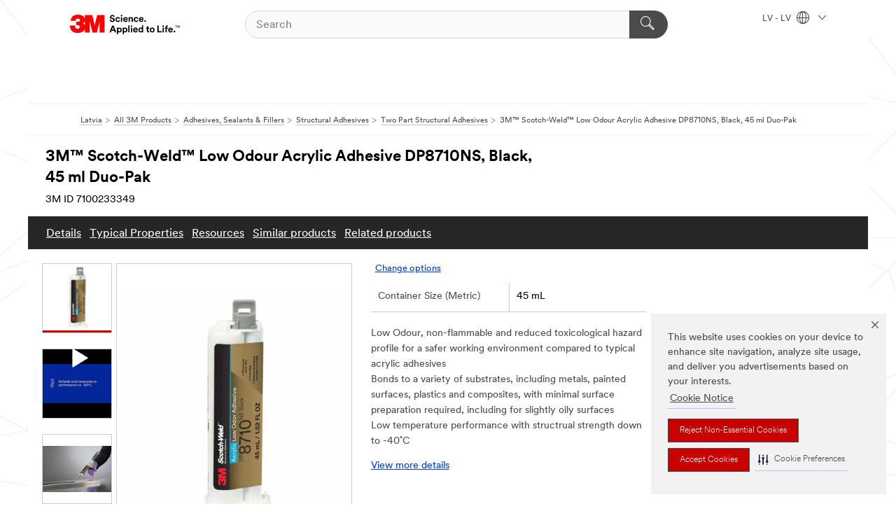

--- FILE ---
content_type: text/html; charset=UTF-8
request_url: https://www.3m.com.lv/3M/lv_LV/p/d/v101161001/
body_size: 16105
content:
<!DOCTYPE html>
<html lang="en-LV">
 <head><meta http-equiv="X-UA-Compatible" content="IE=EDGE"><script type="text/javascript" src="https://cdn-prod.securiti.ai/consent/auto_blocking/0638aaa2-354a-44c0-a777-ea4db9f7bf8a/3cb9ab3d-9fdf-437b-91cb-ff5bb98a229e.js"></script><script>(function(){var s=document.createElement('script');s.src='https://cdn-prod.securiti.ai/consent/cookie-consent-sdk-loader.js';s.setAttribute('data-tenant-uuid', '0638aaa2-354a-44c0-a777-ea4db9f7bf8a');s.setAttribute('data-domain-uuid', '3cb9ab3d-9fdf-437b-91cb-ff5bb98a229e');s.setAttribute('data-backend-url', 'https://app.securiti.ai');s.setAttribute('data-skip-css', 'false');s.defer=true;var parent_node=document.head || document.body;parent_node.appendChild(s);})()</script><script src="https://tags.tiqcdn.com/utag/3m/redeploy-gdpr/prod/utag.sync.js"></script><script>if (typeof utag_data == 'undefined') utag_data = {};</script><style>.MMM--site-bd .mds-wrapper p{margin:0;}.mds-wrapper .mds-titleWithText_content--body p, .mds-wrapper .mds-stackableimages_container--content p, .mds-wrapper .mds-content-cards_grid_card_body .mds-font_body p, .mds-wrapper .mds-contentCTA_content--body p, .mds-wrapper .mds-accordion_content--text>p, .mds-wrapper .mds-tabs_items--content>div>p, .mds-wrapper .mds-verticaltabs_content--text>p{margin-bottom:15px;}.MMM--site-bd .mds-wrapper .mds-margin_large--bottom{margin-bottom: 20px;}.MMM--site-bd .mds-wrapper .mds-margin_large--top{margin-top: 20px;}.MMM--site-bd .mds-wrapper ol{margin:0;}.MMM--site-bd .mds-wrapper .mds-titleWithText_content--body ol, .MMM--site-bd .mds-wrapper .mds-titleWithText_content--body ul, .MMM--site-bd .mds-wrapper .mds-stackableimages_container--content ol, .MMM--site-bd .mds-wrapper .mds-stackableimages_container--content ul, .MMM--site-bd .mds-wrapper .mds-content-cards_grid_card_body .mds-font_body ol, .MMM--site-bd .mds-wrapper .mds-content-cards_grid_card_body .mds-font_body ul, .MMM--site-bd .mds-wrapper .mds-contentCTA_content--body ol, .MMM--site-bd .mds-wrapper .mds-contentCTA_content--body ul, .MMM--site-bd .mds-wrapper .mds-accordion_content--text>ol, .MMM--site-bd .mds-wrapper .mds-accordion_content--text>ul, .MMM--site-bd .mds-wrapper .mds-tabs_items--content>div>ol, .MMM--site-bd .mds-wrapper .mds-tabs_items--content>div>ul, .MMM--site-bd .mds-wrapper .mds-verticaltabs_content--text>ol, .MMM--site-bd .mds-wrapper .mds-verticaltabs_content--text>ul{padding-left: 22px;}</style><style>.m-header_menu{visibility: hidden;}</style>
<title>3M™ Scotch-Weld™ Low Odour Acrylic Adhesive DP8710NS, Black, 45 ml Duo-Pak | 3M Latvia</title>
  <meta charset="utf-8">
  <meta name="viewport" content="width=device-width, initial-scale=1.0">
<meta name="DCSext.Brand" content="Scotch-Weld">
<meta name="DCSext.Business" content="Safety & Industrial Bus Group">
<meta name="DCSext.CDC" content="AD">
<meta name="DCSext.Dimension_FUZE_Featured_Brands" content="Scotch-Weld">
<meta name="DCSext.Hierarchy" content="GPH10349">
<meta name="DCSext.SnapsPdp" content="3M™ Scotch-Weld™ Low Odour Acrylic Adhesive DP8710NS, Black, 45 ml Duo-Pak">
<meta name="DCSext.ewcd_url" content="Z6_79L2HO02KO3O10Q639V7L0A534 | Z6_79L2HO02KG2450QU1CS5FTFGB5">
<meta name="DCSext.locale" content="lv_LV">
<meta name="DCSext.page" content="CORP_SNAPS_GPH_LV">
<meta name="DCSext.platform" content="FUZE">
<meta name="DCSext.site" content="CORP_SNAPS_GPH">
<meta name="Discontinued" content="false">
<meta name="Keywords" content="3M, 3M Scotch-Weld, Acrylic Adhesive, Low Odor Adhesive, Non-Sag Adhesive, Structural Adhesive, Two-Part Adhesive, Black Adhesive, Impact Strength, Peel Resistance, Flexibility, Low Temperature Performance, Worker Safety, Versatile Applications, Adheres to Plastics, Adheres to Composites, Adheres to Painted Surfaces, Adheres to Aluminum, Adheres to Stainless Steel, Adheres to Active Metals, Transportation Industry, Rail Industry, Signage Applications, Sporting Goods Repair, Minimal Surface Preparation, Bonds Slightly Oily Surfaces, High-Performance Adhesive, Fast Curing Adhesive, Nonflammable Adhesive, Low-Odor Formulation, Bulk Adhesive, Duo-Pak Adhesive, Cold Temperature Resistance, Non-Corrosive Adhesive, dissimilar material bonding, low odor, cold temperature, peel resistance, impact resistance, plastic bonder, aluminim bonder, stainless steel bonder, active metal bonder">
<meta name="WT.cg_n" content="Product Detail Page">
<meta name="WT.dcsvid" content="">
<meta name="WT.pn_sku" content="7100233349">
<meta name="application-name" content="MMM-ext">
<meta name="baseurl" content="https://www.3m.com.lv/3M/lv_LV/p/">
<meta name="dc_coverage" content="LV">
<meta name="description" content="3M™ Scotch-Weld™ Low Odour Acrylic Adhesive DP8710NS is a black, non-sag, low Odour, non-flammable two-part structural acrylic adhesive.  8710 is an improved version of 3M's low Odour acrylic adhesives, providing enhanced impact strength, peel resistance, flexibility, low temperature performance and worker safety.">
<meta name="entity.categoryId" content="GPH10349">
<meta name="format-detection" content="telephone=no">
<meta name="generatedBySNAPS" content="true">
<meta http-equiv="cleartype" content="on">
<meta http-equiv="format-detection" content="telephone=no">
<meta http-equiv="imagetoolbar" content="no">
<meta name="isChild" content="true">
<meta name="isParent" content="false">
<meta name="mmm_id" content="7100233349">
<meta name="mmmsite" content="CORP_SNAPS_GPH">
<meta name="og:description" content="3M™ Scotch-Weld™ Low Odour Acrylic Adhesive DP8710NS is a black, non-sag, low Odour, non-flammable two-part structural acrylic adhesive.  8710 is an improved version of 3M's low Odour acrylic adhesives, providing enhanced impact strength, peel resistance, flexibility, low temperature performance and worker safety.">
<meta name="og:image" content="https://multimedia.3m.com/mws/media/1976793J/3m-scotch-weld-low-odor-acrylic-adhesive-dp8710-45ml-single-image.jpg">
<meta name="og:title" content="3M™ Scotch-Weld™ Low Odour Acrylic Adhesive DP8710NS, Black, 45 ml Duo-Pak">
<meta name="og:url" content="https://www.3m.com.lv/3M/lv_LV/p/dc/v101161001/">
<meta name="pageType" content="FuzeProductDetail">
<meta name="mmm:serp" content="https://www.3m.com.lv/3M/lv_LV/p/dc/v101161001/"/>
<link rel="canonical" href="https://www.3m.com.lv/3M/lv_LV/p/dc/v101161001/" /><!--  <PageMap><DataObject type="server"><Attribute name="node">fd-1 | WebSphere_Portal</Attribute>
<Attribute name="placeUniquename">CORP_SNAPS_GPH</Attribute>
<Attribute name="sitebreadcrumb">Z6_79L2HO02KG2450QU1CS5FTFGB5</Attribute>
<Attribute name="themeVersion">2025.12</Attribute>
<Attribute name="pageUniquename">CORP_SNAPS_GPH_LV</Attribute>
</DataObject>
<DataObject type="page"><Attribute name="site">Z6_79L2HO02KO3O10Q639V7L0A534 | CORP_SNAPS_GPH</Attribute>
<Attribute name="currentpage">Z6_79L2HO02KG2450QU1CS5FTFGB5</Attribute>
<Attribute name="currentuniquename">CORP_SNAPS_GPH_LV</Attribute>
</DataObject>
</PageMap> --><link rel="shortcut icon" type="image/ico" href="/favicon.ico" />
<link rel="apple-touch-icon-precomposed" sizes="57x57" href="/3m_theme_assets/themes/3MTheme/assets/images/unicorn/3M_Bookmark_Icon_57x57.png" />
<link rel="apple-touch-icon-precomposed" sizes="60x60" href="/3m_theme_assets/themes/3MTheme/assets/images/unicorn/3M_Bookmark_Icon_60x60.png" />
<link rel="apple-touch-icon-precomposed" sizes="72x72" href="/3m_theme_assets/themes/3MTheme/assets/images/unicorn/3M_Bookmark_Icon_72x72.png" />
<link rel="apple-touch-icon-precomposed" sizes="76x76" href="/3m_theme_assets/themes/3MTheme/assets/images/unicorn/3M_Bookmark_Icon_76x76.png" />
<link rel="apple-touch-icon-precomposed" sizes="114x114" href="/3m_theme_assets/themes/3MTheme/assets/images/unicorn/3M_Bookmark_Icon_114x114.png" />
<link rel="apple-touch-icon-precomposed" sizes="120x120" href="/3m_theme_assets/themes/3MTheme/assets/images/unicorn/3M_Bookmark_Icon_120x120.png" />
<link rel="apple-touch-icon-precomposed" sizes="144x144" href="/3m_theme_assets/themes/3MTheme/assets/images/unicorn/3M_Bookmark_Icon_144x144.png" />
<link rel="apple-touch-icon-precomposed" sizes="152x152" href="/3m_theme_assets/themes/3MTheme/assets/images/unicorn/3M_Bookmark_Icon_152x152.png" />
<link rel="apple-touch-icon-precomposed" sizes="180x180" href="/3m_theme_assets/themes/3MTheme/assets/images/unicorn/3M_Bookmark_Icon_180x180.png" />
<meta name="msapplication-TileColor" content="#ffffff" />
<meta name="msapplication-square70x70logo" content="/3m_theme_assets/themes/3MTheme/assets/images/unicorn/smalltile.png" />
<meta name="msapplication-square150x150logo" content="/3m_theme_assets/themes/3MTheme/assets/images/unicorn/mediumtile.png" />
<meta name="msapplication-wide310x150logo" content="/3m_theme_assets/themes/3MTheme/assets/images/unicorn/widetile.png" />
<meta name="msapplication-square310x310logo" content="/3m_theme_assets/themes/3MTheme/assets/images/unicorn/largetile.png" />
<link rel="alternate" hreflang="en-AU" href="https://www.3m.com.au/3M/en_AU/p/dc/v101161001/" /><link rel="alternate" hreflang="ko-KR" href="https://www.3m.co.kr/3M/ko_KR/p/dc/v101161001/" /><link rel="alternate" hreflang="es-MX" href="https://www.3m.com.mx/3M/es_MX/p/dc/v101161001/" /><link rel="alternate" hreflang="nl-NL" href="https://www.3mnederland.nl/3M/nl_NL/p/dc/v101161001/" /><link rel="alternate" hreflang="fr-CA" href="https://www.3mcanada.ca/3M/fr_CA/p/dc/v101161001/" /><link rel="alternate" hreflang="hu-HU" href="https://www.3mmagyarorszag.hu/3M/hu_HU/p/d/v101161001/" /><link rel="alternate" hreflang="th-TH" href="https://www.3m.co.th/3M/th_TH/p/dc/v101161001/" /><link rel="alternate" hreflang="de-DE" href="https://www.3mdeutschland.de/3M/de_DE/p/dc/v101161001/" /><link rel="alternate" hreflang="en-BG" href="https://www.3mbulgaria.bg/3M/bg_BG/p/dc/v101161001/" /><link rel="alternate" hreflang="cs-CZ" href="https://www.3m.cz/3M/cs_CZ/p/d/v101161001/" /><link rel="alternate" hreflang="da-DK" href="https://www.3mdanmark.dk/3M/da_DK/p/dc/v101161001/" /><link rel="alternate" hreflang="tr-TR" href="https://www.3m.com.tr/3M/tr_TR/p/dc/v101161001/" /><link rel="alternate" hreflang="pl-PL" href="https://www.3mpolska.pl/3M/pl_PL/p/dc/v101161001/" /><link rel="alternate" hreflang="en-RS" href="https://www.3m.co.rs/3M/sr_RS/p/dc/v101161001/" /><link rel="alternate" hreflang="en-EE" href="https://www.3m.com.ee/3M/et_EE/p/dc/v101161001/" /><link rel="alternate" hreflang="sk-SK" href="https://www.3mslovensko.sk/3M/sk_SK/p/dc/v101161001/" /><link rel="alternate" hreflang="it-IT" href="https://www.3mitalia.it/3M/it_IT/p/dc/v101161001/" /><link rel="alternate" hreflang="en-RO" href="https://www.3m.com.ro/3M/ro_RO/p/dc/v101161001/" /><link rel="alternate" hreflang="pt-PT" href="https://www.3m.com.pt/3M/pt_PT/p/dc/v101161001/" /><link rel="alternate" hreflang="en-IE" href="https://www.3mireland.ie/3M/en_IE/p/dc/v101161001/" /><link rel="alternate" hreflang="vi-VN" href="https://www.3m.com.vn/3M/vi_VN/p/dc/v101161001/" /><link rel="alternate" hreflang="en-US" href="https://www.3m.com/3M/en_US/p/dc/v101161001/" /><link rel="alternate" hreflang="en-CA" href="https://www.3mcanada.ca/3M/en_CA/p/dc/v101161001/" /><link rel="alternate" hreflang="es-ES" href="https://www.3m.com.es/3M/es_ES/p/dc/v101161001/" /><link rel="alternate" hreflang="sv-SE" href="https://www.3msverige.se/3M/sv_SE/p/dc/v101161001/" /><link rel="alternate" hreflang="en-MA" href="https://www.3mmaroc.ma/3M/fr_MA/p/dc/v101161001/" /><link rel="alternate" hreflang="es-CO" href="https://www.3m.com.co/3M/es_CO/p/dc/v101161001/" /><link rel="alternate" hreflang="en-SI" href="https://www.3m.com/3M/sl_SI/p/dc/v101161001/" /><link rel="alternate" hreflang="en-NZ" href="https://www.3mnz.co.nz/3M/en_NZ/p/d/v101161001/" /><link rel="alternate" hreflang="en-KZ" href="https://www.3mkazakhstan.com/3M/ru_KZ/p/dc/v101161001/" /><link rel="alternate" hreflang="de-CH" href="https://www.3mschweiz.ch/3M/de_CH/p/dc/v101161001/" /><link rel="alternate" hreflang="en-LT" href="https://www.3mlietuva.lt/3M/lt_LT/p/dc/v101161001/" /><link rel="alternate" hreflang="en-GR" href="https://www.3mhellas.gr/3M/el_GR/p/dc/v101161001/" /><link rel="alternate" hreflang="en-HR" href="https://www.3m.com.hr/3M/hr_HR/p/dc/v101161001/" /><link rel="alternate" hreflang="en-LV" href="https://www.3m.com.lv/3M/lv_LV/p/dc/v101161001/" /><link rel="alternate" hreflang="en-IN" href="https://www.3mindia.in/3M/en_IN/p/dc/v101161001/" /><link rel="alternate" hreflang="fi-FI" href="https://www.3msuomi.fi/3M/fi_FI/p/dc/v101161001/" /><link rel="alternate" hreflang="en-IL" href="https://www.3misrael.co.il/3M/en_IL/p/dc/v101161001/" /><link rel="alternate" hreflang="fr-FR" href="https://www.3mfrance.fr/3M/fr_FR/p/dc/v101161001/" /><link rel="alternate" hreflang="de-AT" href="https://www.3maustria.at/3M/de_AT/p/dc/v101161001/" /><link rel="alternate" hreflang="fr-CH" href="https://www.3msuisse.ch/3M/fr_CH/p/dc/v101161001/" /><link rel="alternate" hreflang="en-GB" href="https://www.3m.co.uk/3M/en_GB/p/dc/v101161001/" /><link rel="alternate" hreflang="no-NO" href="https://www.3mnorge.no/3M/no_NO/p/dc/v101161001/" /><link rel="stylesheet" href="/3m_theme_assets/themes/3MTheme/assets/css/build/phoenix.css?v=3.183.0" />
<link rel="stylesheet" href="/3m_theme_assets/themes/3MTheme/assets/css/unicorn-icons.css?v=3.183.0" />
<link rel="stylesheet" media="print" href="/3m_theme_assets/themes/3MTheme/assets/css/build/unicorn-print.css?v=3.183.0" />
<link rel="stylesheet" href="/3m_theme_assets/static/MDS/mammoth.css?v=3.183.0" />
<!--[if IE]><![endif]-->
<!--[if (IE 8)|(IE 7)]>
<script type="text/javascript">
document.getElementById("js-main_style").setAttribute("href", "");
</script>

<![endif]-->
<!--[if lte IE 6]><![endif]-->
<script type="text/javascript" src="/3m_theme_assets/themes/3MTheme/assets/scripts/mmmSettings.js"></script><link rel="stylesheet" href="/3m_theme_assets/themes/3MTheme/assets/css/build/gsn.css" />
<link rel="stylesheet" href="/3m_theme_assets/themes/3MTheme/assets/css/static/MyAccountDropdown/MyAccountDropdown.css" />


<script>(window.BOOMR_mq=window.BOOMR_mq||[]).push(["addVar",{"rua.upush":"false","rua.cpush":"false","rua.upre":"false","rua.cpre":"false","rua.uprl":"false","rua.cprl":"false","rua.cprf":"false","rua.trans":"","rua.cook":"false","rua.ims":"false","rua.ufprl":"false","rua.cfprl":"false","rua.isuxp":"false","rua.texp":"norulematch","rua.ceh":"false","rua.ueh":"false","rua.ieh.st":"0"}]);</script>
                              <script>!function(e){var n="https://s.go-mpulse.net/boomerang/";if("False"=="True")e.BOOMR_config=e.BOOMR_config||{},e.BOOMR_config.PageParams=e.BOOMR_config.PageParams||{},e.BOOMR_config.PageParams.pci=!0,n="https://s2.go-mpulse.net/boomerang/";if(window.BOOMR_API_key="UWRYR-C88R8-XEZDS-AZ97P-LXP2F",function(){function e(){if(!o){var e=document.createElement("script");e.id="boomr-scr-as",e.src=window.BOOMR.url,e.async=!0,i.parentNode.appendChild(e),o=!0}}function t(e){o=!0;var n,t,a,r,d=document,O=window;if(window.BOOMR.snippetMethod=e?"if":"i",t=function(e,n){var t=d.createElement("script");t.id=n||"boomr-if-as",t.src=window.BOOMR.url,BOOMR_lstart=(new Date).getTime(),e=e||d.body,e.appendChild(t)},!window.addEventListener&&window.attachEvent&&navigator.userAgent.match(/MSIE [67]\./))return window.BOOMR.snippetMethod="s",void t(i.parentNode,"boomr-async");a=document.createElement("IFRAME"),a.src="about:blank",a.title="",a.role="presentation",a.loading="eager",r=(a.frameElement||a).style,r.width=0,r.height=0,r.border=0,r.display="none",i.parentNode.appendChild(a);try{O=a.contentWindow,d=O.document.open()}catch(_){n=document.domain,a.src="javascript:var d=document.open();d.domain='"+n+"';void(0);",O=a.contentWindow,d=O.document.open()}if(n)d._boomrl=function(){this.domain=n,t()},d.write("<bo"+"dy onload='document._boomrl();'>");else if(O._boomrl=function(){t()},O.addEventListener)O.addEventListener("load",O._boomrl,!1);else if(O.attachEvent)O.attachEvent("onload",O._boomrl);d.close()}function a(e){window.BOOMR_onload=e&&e.timeStamp||(new Date).getTime()}if(!window.BOOMR||!window.BOOMR.version&&!window.BOOMR.snippetExecuted){window.BOOMR=window.BOOMR||{},window.BOOMR.snippetStart=(new Date).getTime(),window.BOOMR.snippetExecuted=!0,window.BOOMR.snippetVersion=12,window.BOOMR.url=n+"UWRYR-C88R8-XEZDS-AZ97P-LXP2F";var i=document.currentScript||document.getElementsByTagName("script")[0],o=!1,r=document.createElement("link");if(r.relList&&"function"==typeof r.relList.supports&&r.relList.supports("preload")&&"as"in r)window.BOOMR.snippetMethod="p",r.href=window.BOOMR.url,r.rel="preload",r.as="script",r.addEventListener("load",e),r.addEventListener("error",function(){t(!0)}),setTimeout(function(){if(!o)t(!0)},3e3),BOOMR_lstart=(new Date).getTime(),i.parentNode.appendChild(r);else t(!1);if(window.addEventListener)window.addEventListener("load",a,!1);else if(window.attachEvent)window.attachEvent("onload",a)}}(),"".length>0)if(e&&"performance"in e&&e.performance&&"function"==typeof e.performance.setResourceTimingBufferSize)e.performance.setResourceTimingBufferSize();!function(){if(BOOMR=e.BOOMR||{},BOOMR.plugins=BOOMR.plugins||{},!BOOMR.plugins.AK){var n=""=="true"?1:0,t="",a="aofh5raxhuqq62lqxi4q-f-00efe1aab-clientnsv4-s.akamaihd.net",i="false"=="true"?2:1,o={"ak.v":"39","ak.cp":"832420","ak.ai":parseInt("281472",10),"ak.ol":"0","ak.cr":9,"ak.ipv":4,"ak.proto":"h2","ak.rid":"1df3bf1e","ak.r":45721,"ak.a2":n,"ak.m":"dscx","ak.n":"essl","ak.bpcip":"3.138.126.0","ak.cport":39460,"ak.gh":"23.33.25.17","ak.quicv":"","ak.tlsv":"tls1.3","ak.0rtt":"","ak.0rtt.ed":"","ak.csrc":"-","ak.acc":"","ak.t":"1768995385","ak.ak":"hOBiQwZUYzCg5VSAfCLimQ==usVs0gIfxEgp2MXbR2Alb2x16BDKo+MEPV/4x3f6ODgWGkZUMB4Au/e3h/04EIsy0jRBZVsUk+mo8/fOHen27PDuF04HPlJ76L0UcG4L3WU3pmo/bZHsEAG7e953PWIqn1AXml2NwsTFuDtv4OngAKCikL4LOihk4EtS0pI6TMjydMXPdtn51iIy8S+vkheRCBWqNIK1mR/B56lyst6fWmUMH0Jfr5PcA70EizRQ2V5i6GBUsWlR2yzRE6Nxk5X4HWcUyOULcJzafmnWGIT85YjKY/OwWVgZqIuYQ0vyvFlms/DFXtxyElfURuNJGIhE8ayC5Kla0jpwiBTejJQvop5YTW5zZ4gux2fq5bqeCPipntGpQ/jNLcgPpeIvA2WHzrdfN7lyJ2MrH7ucCWviq5naNpIwLeQQQcG7bfIxrsE=","ak.pv":"279","ak.dpoabenc":"","ak.tf":i};if(""!==t)o["ak.ruds"]=t;var r={i:!1,av:function(n){var t="http.initiator";if(n&&(!n[t]||"spa_hard"===n[t]))o["ak.feo"]=void 0!==e.aFeoApplied?1:0,BOOMR.addVar(o)},rv:function(){var e=["ak.bpcip","ak.cport","ak.cr","ak.csrc","ak.gh","ak.ipv","ak.m","ak.n","ak.ol","ak.proto","ak.quicv","ak.tlsv","ak.0rtt","ak.0rtt.ed","ak.r","ak.acc","ak.t","ak.tf"];BOOMR.removeVar(e)}};BOOMR.plugins.AK={akVars:o,akDNSPreFetchDomain:a,init:function(){if(!r.i){var e=BOOMR.subscribe;e("before_beacon",r.av,null,null),e("onbeacon",r.rv,null,null),r.i=!0}return this},is_complete:function(){return!0}}}}()}(window);</script></head>
<body class="MMM--bodyContain MMM--body_1440"><div class="MMM--skipMenu" id="top"><ul class="MMM--skipList"><li><a href="#js-gsnMenu">Go to LV Navigation</a></li><li><a href="#ssnMenu">Go to CORP_SNAPS_GPH Navigation</a></li><li><a href="#pageContent">Go to Page Content</a></li><li><a href="#js-searchBar">Go to Search</a></li><li><a href="#help--links">Go to Contact Information</a></li><li><a href="/3M/lv_LV/company-export/site-map/">Go to Site Map</a></li></ul>
</div>

    <div id="js-bodyWrapper" class="MMM--themeWrapper">
        <div class="m-dropdown-list_overlay"></div>
    <nav class="m-nav">      
      <div class="is-header_container h-fitWidth m-header_container">
        <div class="m-header">          
          <a href="/3M/lv_LV/company-export/" aria-label="3M Logo - Opens in a new window" class="is-3MLogo m-header_logo l-smallMarginRight h-linkNoUnderline l-centerVertically" title="3M Latvia">
            <img class="h-onDesktop m-header_logoImg" src="/3m_theme_assets/themes/3MTheme/assets/images/unicorn/Logo.svg" alt="3M Logo" />
            <img class="h-notOnDesktop l-img" src="/3m_theme_assets/themes/3MTheme/assets/images/unicorn/Logo_mobile.png" alt="3M Logo" />
          </a>                          

          

<div class="m-header_search l-smallMarginRight">
  <form class="h-fitHeight" id="typeahead-root" action="/3M/lv_LV/p/">
    <input id="js-searchBar" class="m-header_searchbar h-fitWidth h-fitHeight l-centerVertically is-searchbar" name="Ntt" type="search" placeholder="Search" aria-label="Search">
    <button class="m-header_searchbutton" type="submit" value="Search within:" aria-label="Search">
      <i class="MMM--icn MMM--icn_search color--white"></i>
    </button>
  </form>
</div>


          <div style="display: inline-block" class="h-notOnDesktop">
            <div class="m-header_menu l-centerVertically h-notOnDesktop">
              <a href="#" class="h-linkNoUnderline link--dark is-header_menuLink is-collapsed m-header_menuLink" aria-haspopup="true" aria-controls="navOptions" aria-label="Open Navigation" data-openlabel="Open Navigation" data-closelabel="Close">
                <i class="MMM--icn MMM--icn_hamburgerMenu is-header_menuIcon m-header_menuIcn"></i>
              </a>
              <i class="MMM--icn MMM--icn_close link--dark m-header_hiddenIcn m-header_menuIcn"></i>
            </div>
          </div>
          <div class="m-header--fix"></div>
        </div>
                
        
        <div class="m-header-madbar h-notOnDesktop">
          <div class="MAD-Bar">
            <div class="m-account mad-section">
              
            </div>
          </div>
        </div>
                
        <div class="m-header_overlay"></div>
        
        <!-- Profile Management Pop-Up -->

        <div class="is-dropdown h-hidden m-navbar_container">
          <div class="m-navbar_overlay h-fitHeight h-notOnMobile is-overlay h-notOnDesktop"></div>
          <div class="m-navbar">
            <div class="m-navbar_level-1 js-navbar_level-1">

              
              <div class="m-navbar_localization l-centerVertically">
                <a href="#" class="link--dark l-centerVertically is-localeToggle">LV - LV
                  <i class="MMM--icn MMM--icn_localizationGlobe l-centerVertically m-navbar_localGlobe" style="padding-left: 5px;"></i>
                  <i class="MMM--icn MMM--icn_down_arrow h-onDesktop" style="padding-left: 10px; font-size: 11px;"></i></a>
              </div>
              <div id="js-gsnMenu" class="m-navbar_nav">

                
<ul id="navOptions" role="menubar">
<li class="m-navbar_listItem">
        <a href="#" id="navbar_link-products" class="is-navbar_link m-navbar_link" aria-haspopup="true" aria-expanded="false">&nbsp;</a>
      </li>
</ul>
<div class="m-navbar_localOverlay is-localePopUp h-hidden">
  <div class="m-navbar_localPopup m-navbar_popup font--standard" aria-modal="true" role="dialog" aria-label="language switcher dialog">
    <button
      class="m-navbar-localClose m-btn--close color--silver is-close h-notOnDesktop"
      aria-label="Close"><i class="MMM--icn MMM--icn_close"></i></button>
    <div class="font--standard m-navbar_popupTitle">3M Latvia</div>
    <form>
      <div class="font--standard m-navbar_popupOptions"><input type="radio" name="locale" value="/3M/lv_LV/p/" id="locale-lv-lv" class="m-radioInput" checked>
      	    <label class="m-radioInput_label" for="locale-lv-lv">Latviešu - LV</label><br></div>
      <a href="https://www.3m.com/3M/en_US/select-location/" aria-label="Change 3M Location" class="link">Change 3M Location</a>
      <button type="submit" value="Submit" class="m-btn m-btn--red m-navbar_localeSave is-saveLocale">Save</button>
    </form>
  </div>
  <div class="m-overlay h-onDesktop is-close"></div>
</div>
              </div>
            </div>

            <div class="m-dropdown-list js-navbar_level-2">

              <!-- Dropdown Lists Header -->
<div class="m-dropdown-list_header">
  <button class="m-dropdown-list_backBtn js-dropdown-list_backBtn">
    <i class="MMM--icn MMM--icn_lt2"></i>
  </button>
  <div class="m-dropdown-list_title">
<label id="dropdown-list_products-title">&nbsp;</label>
      
  </div>
</div><!-- End of the dropdown list header -->

            </div>            
          </div>
        </div>
      </div>
    </nav>
    <div class="m-navbar_profileOverlay is-profileToggle is-close h-hidden"></div>
    <div class="m-navbar_signInOverlay m-overlay is-signInToggle is-close h-hidden"></div>
<div class="MMM--site-bd">
  <div class="MMM--grids" id="pageContent">
  <div class="MMM--siteNav">
  <div class="MMM--breadcrumbs_theme">
  <ol class="MMM--breadcrumbs-list" itemscope itemtype="https://schema.org/BreadcrumbList"><li itemprop="itemListElement" itemscope itemtype="https://schema.org/ListItem"><a href="/3M/lv_LV/company-export/" itemprop="item"><span itemprop="name">Latvia</span></a><i class="MMM--icn MMM--icn_breadcrumb"></i>
          <meta itemprop="position" content="1" /></li><li itemprop="itemListElement" itemscope itemtype="https://schema.org/ListItem"><a href="/3M/lv_LV/p/" itemprop="item"><span itemprop="name">All 3M Products</span></a><i class="MMM--icn MMM--icn_breadcrumb"></i>
          <meta itemprop="position" content="2" /></li><li itemprop="itemListElement" itemscope itemtype="https://schema.org/ListItem"><a href="https://www.3m.com.lv/3M/lv_LV/p/c/adhesives/" itemprop="item"><span itemprop="name">Adhesives, Sealants & Fillers</span></a><i class="MMM--icn MMM--icn_breadcrumb"></i>
          <meta itemprop="position" content="3" /></li><li itemprop="itemListElement" itemscope itemtype="https://schema.org/ListItem"><a href="https://www.3m.com.lv/3M/lv_LV/p/c/adhesives/structural/" itemprop="item"><span itemprop="name">Structural Adhesives</span></a><i class="MMM--icn MMM--icn_breadcrumb"></i>
          <meta itemprop="position" content="4" /></li><li itemprop="itemListElement" itemscope itemtype="https://schema.org/ListItem"><a href="https://www.3m.com.lv/3M/lv_LV/p/c/adhesives/structural/two-part/" itemprop="item"><span itemprop="name">Two Part Structural Adhesives</span></a><i class="MMM--icn MMM--icn_breadcrumb"></i>
          <meta itemprop="position" content="5" /></li><li itemprop="itemListElement" itemscope itemtype="https://schema.org/ListItem"><span itemprop="name">3M™ Scotch-Weld™ Low Odour Acrylic Adhesive DP8710NS, Black, 45 ml Duo-Pak</span><link itemprop="url" href="#"><meta itemprop="position" content="6" /></li></ol>
  
</div>

        </div><div class="hiddenWidgetsDiv">
	<!-- widgets in this container are hidden in the UI by default -->
	<div class='component-container ibmDndRow hiddenWidgetsContainer id-Z7_GGUDB6P78785M54PFO4B8RUUA4' name='ibmHiddenWidgets' ></div><div style="clear:both"></div>
</div>

<div class="MMM--grids">
  <div class='component-container MMM--grids-col_single MMM--grids-col ibmDndColumn id-Z7_LMMA28UGOTDCOTA1RAP3MRMBE6' name='ibmMainContainer' ><div class='component-control id-Z7_79L2HO02KG2450QU1CS5FTFGR6' ><span id="Z7_79L2HO02KG2450QU1CS5FTFGR6"></span><html><head><meta name="viewport" content="width=device-width"/><script>window.__INITIAL_DATA = {"isParent":false,"productDetails":{"hasMoreOptions":false,"imageUrl":"https://multimedia.3m.com/mws/media/1976793J/3m-scotch-weld-low-odor-acrylic-adhesive-dp8710-45ml-single-image.jpg","altText":"DP8710-45mL-single-image.tif","name":"3M™ Scotch-Weld™ Low Odour Acrylic Adhesive DP8710NS, Black, 45 ml Duo-Pak","stockNumber":"7100233349","originalMmmid":"7100233349","shortDescription":"3M™ Scotch-Weld™ Low Odour Acrylic Adhesive DP8710NS is a black, non-sag, low Odour, non-flammable two-part structural acrylic adhesive.  8710 is an improved version of 3M's low Odour acrylic adhesives, providing enhanced impact strength, peel resistance, flexibility, low temperature performance and worker safety.","longDescription":"[base64]","divisionName":"Safety & Industrial Bus Group","divisionCode":"AD","categoryId":"GPH10349","industryId":"","canonical":"https://www.3m.com.lv/3M/lv_LV/p/dc/v101161001/","discontinued":false},"benefits":["Low Odour, non-flammable and reduced toxicological hazard profile for a safer working environment compared to typical acrylic adhesives","Bonds to a variety of substrates, including metals, painted surfaces, plastics and composites, with minimal surface preparation required, including for slightly oily surfaces","Low temperature performance with structrual strength down to -40˚C","Enhanced impact and peel strength","10 minute work life with 15 minutes to structural strength","Contains 250 micron (0.010 inch) spacer beads to control bond line thickness"],"classificationAttributes":[{"label":"Adhesive Type","identifier":"jhh7hmmlj7","values":["Acrylic"],"assignment":"techspec"},{"label":"Brands","identifier":"brand0","values":["Scotch-Weld™"]},{"label":"Container Size (Metric)","identifier":"attrh158","values":["45 mL"],"assignment":"techspec_dimensions"},{"label":"Volume (Metric)","identifier":"attrh773","values":["45 mL"],"assignment":"techspec"}],"breadCrumb":[{"value":"Visi Produkti","removeUrl":"https://www.3m.com.lv/3M/lv_LV/p/","gphId":"GPH19999"},{"value":"Adhesives, Sealants & Fillers","removeUrl":"https://www.3m.com.lv/3M/lv_LV/p/c/adhesives/","gphId":"GPH10011"},{"value":"Structural Adhesives","removeUrl":"https://www.3m.com.lv/3M/lv_LV/p/c/adhesives/structural/","gphId":"GPH10119"},{"value":"Two Part Structural Adhesives","removeUrl":"https://www.3m.com.lv/3M/lv_LV/p/c/adhesives/structural/two-part/","gphId":"GPH10349"},{"value":"3M™ Scotch-Weld™ Low Odour Acrylic Adhesive DP8710NS, Black, 45 ml Duo-Pak"}],"media":[{"url":"https://multimedia.3m.com/mws/media/1976793J/3m-scotch-weld-low-odor-acrylic-adhesive-dp8710-45ml-single-image.jpg","altText":"DP8710-45mL-single-image.tif","usageCode":"main_image"},{"usageCode":"video","videoPlayerListId":"1780738911730797265","videoPlayerId":"3259523391001","videoPlayerType":"Playlist"},{"url":"https://multimedia.3m.com/mws/media/1974898J/3m-scotch-weld-low-odor-acrylic-adhesive-dp8710-45ml-application-image.jpg","urlPattern":"https://multimedia.3m.com/mws/media/1974898<R>/3m-scotch-weld-low-odor-acrylic-adhesive-dp8710-45ml-application-image.jpg","mimeType":"image/tiff","altText":"45ml_Application-Image.tif","usageCode":"8","dmrId":"1974898"},{"url":"https://multimedia.3m.com/mws/media/1978061J/3m-scotch-weld-low-odor-acrylic-adhesive-dp8710-490ml-application-image.jpg","urlPattern":"https://multimedia.3m.com/mws/media/1978061<R>/3m-scotch-weld-low-odor-acrylic-adhesive-dp8710-490ml-application-image.jpg","mimeType":"image/tiff","altText":"490ml-application-image.tif","usageCode":"8","dmrId":"1978061"}],"mediaMore":false,"resources":[{"dmrId":"2522976","url":"https://multimedia.3m.com/mws/media/2522976J/3m-scotch-weld-low-odor-acrylic-adhesive-dp8710ns.jpg","originalUrl":"https://multimedia.3m.com/mws/media/2522976O/3m-scotch-weld-low-odor-acrylic-adhesive-dp8710ns.pdf?&fn=3M-Scotch-Weld-Low-Odor-Acrylic-Adhesive-DP8710NS.pdf","title":"3M-Scotch-Weld-Low-Odor-Acrylic-Adhesive-DP8710NS.pdf","mimeType":"application/pdf","fileSize":0,"altText":"3M-Scotch-Weld-Low-Odor-Acrylic-Adhesive-DP8710NS.pdf","contentType":"Other"}],"resourcesMore":false,"similarProducts":[{"name":"3M™ Scotch-Weld™ Low Odour Acrylic Adhesive DP8710NS, Black, 45 ml Duo-Pak","image":"https://multimedia.3m.com/mws/media/1976793J/3m-scotch-weld-low-odor-acrylic-adhesive-dp8710-45ml-single-image.jpg","altText":"DP8710-45mL-single-image.tif","mmmid":"7100233349"},{"name":"3M™ Scotch-Weld™ Low Odour Acrylic Adhesive DP8710NS, Black, 490 ml Duo-Pak","url":"https://www.3m.com.lv/3M/lv_LV/p/dc/v101161002/","image":"https://multimedia.3m.com/mws/media/1974793J/3m-scotch-weld-low-odor-acrylic-adhesive-dp8710-490ml-single-image.jpg","altText":"490mL-grey.tif","mmmid":"7100233348"},{"name":"3M™ Scotch-Weld™ Low Odour Acrylic Adhesive DP8705NS, Black, 45 ml Duo-Pak","url":"https://www.3m.com.lv/3M/lv_LV/p/dc/v101281364/","image":"https://multimedia.3m.com/mws/media/1976792J/3m-scotch-weld-low-odor-acrylic-adhesive-dp8705-45ml-single-image.jpg","altText":"DP8705-45mL-single-image.tif","mmmid":"7100245036"},{"name":"3M™ Scotch-Weld™ Low Odour Acrylic Adhesive DP8705NS","url":"https://www.3m.com.lv/3M/lv_LV/p/d/b5005282003/","image":"https://multimedia.3m.com/mws/media/1974792J/3m-scotch-weld-low-odor-acrylic-adhesive-dp8705-490ml-single-image.jpg","altText":"490mL-grey.tif","mmmid":"B5005282003"}],"similarProductsMore":false,"relatedProducts":[{"name":"3M™ Scotch-Weld™ EPX Manual Applicators and Plungers, Plunger, 10:1 Plunger, 45 ml","url":"https://www.3m.com.lv/3M/lv_LV/p/dc/v000103197/","image":"https://multimedia.3m.com/mws/media/1259604J/scotch-weld-epx-10-1-plunger-10-box.jpg","categoryUrl":"https://www.3m.com.lv/3M/lv_LV/p/c/adhesives/nozzles-accessories/application/","categoryName":"Application Accessories","altText":"SCOTCH-WELD EPX 10 1 PLUNGER 10/BOX","label":"Accessory for","mmmid":"7000062909"},{"name":"3M™ Scotch-Weld™ EPX Manual Dispenser and Applicators, Applicator w Plungers","url":"https://www.3m.com.lv/3M/lv_LV/p/dc/v100987965/","image":"https://multimedia.3m.com/mws/media/455575J/3m-tm-scotch-weld-tm-manual-epx-applicator.jpg","categoryUrl":"https://www.3m.com.lv/3M/lv_LV/p/c/tools-equipment/adhesive-applicators/manual/","categoryName":"Manual Applicators","altText":"3M(TM) Scotch-Weld(TM) Manual EPX Applicator","label":"Accessory for","mmmid":"7100205939"}],"relatedProductsMore":false,"moreOptions":{"baseId":"B5005197013","terminalCategory":"GPH10349","options":[{"label":"Container Size (Metric)","identifier":"attrh158","values":[{"value":"45","uom":"mL","api":"https://www.3m.com.lv/snaps2/api/pdp/productOptions/https/www.3m.com.lv/3M/lv_LV/p/?terminalCategory=GPH10349&baseId=B5005197013&attrh158=45~mL","selected":false},{"value":"490","uom":"mL","api":"https://www.3m.com.lv/snaps2/api/pdp/productOptions/https/www.3m.com.lv/3M/lv_LV/p/?terminalCategory=GPH10349&baseId=B5005197013&attrh158=490~mL","selected":false}]}],"totalSelected":2,"classificationAttributes":[{"label":"Container Size (Metric)","identifier":"attrh158","values":["45 mL"],"assignment":"techspec_dimensions"}],"childHasCcSubId":false,"displayTable":true},"mediaOffset":2,"mediaMoreCount":0,"ctaInfo":{},"replacement":{"discontinued":false,"is_product_new":false},"keywords":["3M, 3M Scotch-Weld, Acrylic Adhesive, Low Odor Adhesive, Non-Sag Adhesive, Structural Adhesive, Two-Part Adhesive, Black Adhesive, Impact Strength, Peel Resistance, Flexibility, Low Temperature Performance, Worker Safety, Versatile Applications, Adheres to Plastics, Adheres to Composites, Adheres to Painted Surfaces, Adheres to Aluminum, Adheres to Stainless Steel, Adheres to Active Metals, Transportation Industry, Rail Industry, Signage Applications, Sporting Goods Repair, Minimal Surface Preparation, Bonds Slightly Oily Surfaces, High-Performance Adhesive, Fast Curing Adhesive, Nonflammable Adhesive, Low-Odor Formulation, Bulk Adhesive, Duo-Pak Adhesive, Cold Temperature Resistance, Non-Corrosive Adhesive","dissimilar material bonding","low odor","cold temperature","peel resistance","impact resistance","plastic bonder","aluminim bonder","stainless steel bonder","active metal bonder"],"resourcesAggs":[{"label":"Other","count":1,"typeCode":"Other"},{"label":"Brochures","count":1,"typeCode":"brochures"},{"label":"Catalogs","count":1,"typeCode":"catalogs"},{"label":"Flyers","count":1,"typeCode":"flyers"},{"label":"Technical Papers","count":1,"typeCode":"technical_papers"}],"relatedProductsAggs":[{"label":"Accessory for","count":2,"typeCode":"AC"}],"hreflang":{"de_AT":"https://www.3maustria.at/3M/de_AT/p/dc/v101161001/","it_IT":"https://www.3mitalia.it/3M/it_IT/p/dc/v101161001/","en_GR":"https://www.3mhellas.gr/3M/el_GR/p/dc/v101161001/","pl_PL":"https://www.3mpolska.pl/3M/pl_PL/p/dc/v101161001/","en_KZ":"https://www.3mkazakhstan.com/3M/ru_KZ/p/dc/v101161001/","en_AU":"https://www.3m.com.au/3M/en_AU/p/dc/v101161001/","tr_TR":"https://www.3m.com.tr/3M/tr_TR/p/dc/v101161001/","th_TH":"https://www.3m.co.th/3M/th_TH/p/dc/v101161001/","fr_FR":"https://www.3mfrance.fr/3M/fr_FR/p/dc/v101161001/","cs_CZ":"https://www.3m.cz/3M/cs_CZ/p/d/v101161001/","de_DE":"https://www.3mdeutschland.de/3M/de_DE/p/dc/v101161001/","hu_HU":"https://www.3mmagyarorszag.hu/3M/hu_HU/p/d/v101161001/","en_RO":"https://www.3m.com.ro/3M/ro_RO/p/dc/v101161001/","de_CH":"https://www.3mschweiz.ch/3M/de_CH/p/dc/v101161001/","en_RS":"https://www.3m.co.rs/3M/sr_RS/p/dc/v101161001/","es_MX":"https://www.3m.com.mx/3M/es_MX/p/dc/v101161001/","en_BG":"https://www.3mbulgaria.bg/3M/bg_BG/p/dc/v101161001/","es_CO":"https://www.3m.com.co/3M/es_CO/p/dc/v101161001/","sk_SK":"https://www.3mslovensko.sk/3M/sk_SK/p/dc/v101161001/","es_ES":"https://www.3m.com.es/3M/es_ES/p/dc/v101161001/","en_LT":"https://www.3mlietuva.lt/3M/lt_LT/p/dc/v101161001/","nl_NL":"https://www.3mnederland.nl/3M/nl_NL/p/dc/v101161001/","en_NZ":"https://www.3mnz.co.nz/3M/en_NZ/p/d/v101161001/","en_HR":"https://www.3m.com.hr/3M/hr_HR/p/dc/v101161001/","en_LV":"https://www.3m.com.lv/3M/lv_LV/p/dc/v101161001/","fr_CA":"https://www.3mcanada.ca/3M/fr_CA/p/dc/v101161001/","sv_SE":"https://www.3msverige.se/3M/sv_SE/p/dc/v101161001/","da_DK":"https://www.3mdanmark.dk/3M/da_DK/p/dc/v101161001/","en_MA":"https://www.3mmaroc.ma/3M/fr_MA/p/dc/v101161001/","fr_CH":"https://www.3msuisse.ch/3M/fr_CH/p/dc/v101161001/","vi_VN":"https://www.3m.com.vn/3M/vi_VN/p/dc/v101161001/","en_SI":"https://www.3m.com/3M/sl_SI/p/dc/v101161001/","en_IE":"https://www.3mireland.ie/3M/en_IE/p/dc/v101161001/","fi_FI":"https://www.3msuomi.fi/3M/fi_FI/p/dc/v101161001/","en_GB":"https://www.3m.co.uk/3M/en_GB/p/dc/v101161001/","en_EE":"https://www.3m.com.ee/3M/et_EE/p/dc/v101161001/","ko_KR":"https://www.3m.co.kr/3M/ko_KR/p/dc/v101161001/","en_US":"https://www.3m.com/3M/en_US/p/dc/v101161001/","en_CA":"https://www.3mcanada.ca/3M/en_CA/p/dc/v101161001/","en_IN":"https://www.3mindia.in/3M/en_IN/p/dc/v101161001/","en_IL":"https://www.3misrael.co.il/3M/en_IL/p/dc/v101161001/","no_NO":"https://www.3mnorge.no/3M/no_NO/p/dc/v101161001/","pt_PT":"https://www.3m.com.pt/3M/pt_PT/p/dc/v101161001/"},"translations":{"play":"Play","viewBuyingOptions":"View buying options","techDataSheet":"Tech Data Sheet","clearAll":"Clear all","chatUnavailable":"Chat unavailable","plusXMore":"+# more","userInstructions":"User Instructions","price":"Price","faq":"Frequently Asked Questions","options":"options","whereToBuy":"Where to buy","legalDisclaimer":"Legal disclaimer","viewLegalDisclaimer":"View legal disclaimer","productOptions":"Product options","clickTapZoom":"Click or tap image to zoom in","replacedBy":"Replaced by","upc":"UPC","thankYouMessage":"Our Goal is to respond to your request within 24 hours. Some questions, however, may need further investigation to provide you with appropriate response.","hoverImageZoom":"Hover over image to zoom in","viewMoreDetails":"View more details","notApplicable":"Not Applicable","productNameID":"Product Name and IDs","recentlyViewed":"Recently viewed","supportDescription":"Need help finding the right product for your project? Contact us if you need product, technical or application advice or want to collaborate with a 3M technical specialist {#}","showMore":"Show more","frequentBoughtTogether":"Related products","emailRequired":"Enter your email address","allResults":"All Results","lastName":"Last name (optional)","dragSpin":"Drag to spin","stockNumber":"Stock #","loveToHearFeedback":"We'd love to hear from you. Please leave us some feedback as we are always trying to improve our experiences.","dimensionsClassifications":"Dimensions and Classifications","disclaimerURL":"https://www.3m.com/3M/en_US/company-us/privacy-policy/","nsn":"NSN","availability":"Availability","matching":"matching","products":"Products","customerReviews":"Customer reviews","disclaimerOpening":"The information you provide on this Contact Us form will be used to respond to your request and as further described in our","pageTop":"Top","close":"Close","product":"product","more":"More","messageUsHeader":"Message us","change":"Change","viewAllProductOptions":"View all X product options","highlights":"Highlights","specificationsAlternate":"Typical Properties","safetyDataSheet":"Safety Data Sheet","emailAddressRetype":"Retype your email address","frequentlyViewedResources":"Frequently viewed resources","partNumber":"Part Number","selectProductOptionsForIDs":"Select product options for IDs","open":"Open","invalidEmailAddress":"Invalid email address","country":"3M Latvia","thankYouHeader":"Thank you for contacting 3M","documentNumber":"Document Number","relatedProducts":"Related products","threeSixtySpin":"360","specifications":"Specifications","closeSection":"Close this section","similarProducts":"Similar products","emailAddress":"Email address","emailAddressFailure":"Email addresses do not match","reviews":"Reviews","learnWTB":"Learn where to buy","supportTitle":"Connect with us. We’re here to help.","details":"Details","frequentlyBoughtTogetherTemp":"Frequently bought together","all":"All","messageUsIntro":"We welcome your questions and comments about 3M Products and only use the information you provide to respond to your message.","loadMore":"Load more","less":"Less","productNumber":"3M Product Number","done":"Done","selectOptionsTooltip":"Select product options","firstName":"First name (optional)","requiredProductsZone":"Required products","helpMakeBetter":"Help us make our site better","optionsAvailable":"Options available","support":"Support","viewAllResources":"View all resources","next":"Next","submit":"Submit","disclaimerClosing":"Please be aware that this information (including the original and the subsequent reply) may be transferred to a server located in the U.S. for metrics and storage. If you do not consent to this use of your personal information, please do not use the Contact Us system.","chatLive":"Chat live","priceList":"Price List","wtbUnavailable":"No distributors available","messageDetails":"Please be as detailed as possible:","of":"of","showingOfProducts":"Showing X of X products","suggestedApplications":"Suggested applications","relatedProductsTemp":"Related products","changeOptions":"Change options","ajaxError":"AJAX error","resources":"Resources","discontinued":"Discontinued","message":"Message","sendFeedback":"Send feedback","messageRequired":"Please provide a message.","disclaimerPunctuation":".","disclaimerLinkText":"Internet Privacy Policy","currentProduct":"Current product"},"highlightRichContent":false,"disableRichContent":false,"richContent":{},"disclaimerInfo":{},"displayController":{"showReviews":false,"showSupport":false,"showDetails":true,"showResources":true,"showRequiredProducts":false,"relatedProducts":true,"showDisclaimerInfo":false,"similarProducts":true,"classificationAttributes":true},"secondaryPageTitle":"","primaryPageTitle":"3M™ Scotch-Weld™ Low Odour Acrylic Adhesive DP8710NS, Black, 45 ml Duo-Pak","canonicalUrl":"https://www.3m.com.lv/3M/lv_LV/p/dc/v101161001/","locale":"lv_LV","uniqueName":"CORP_SNAPS_GPH_LV","brandedSite":"","endpoints":{"snapServerUrl":"https://www.3m.com.lv/snaps2/","moreResources":"https://www.3m.com.lv/snaps2/api/pdp/moreResources/https/www.3m.com.lv/3M/lv_LV/p/d/v101161001","moreMedia":"https://www.3m.com.lv/snaps2/api/pdp/moreMedia/https/www.3m.com.lv/3M/lv_LV/p/d/v101161001","moreRelatedProducts":"https://www.3m.com.lv/snaps2/api/pdp/moreRelatedProducts/https/www.3m.com.lv/3M/lv_LV/p/d/v101161001","productOptions":"https://www.3m.com.lv/snaps2/api/pdp/productOptions/https/www.3m.com.lv/3M/lv_LV/p/v101161001","similarProductsCompare":"https://www.3m.com.lv/snaps2/api/compare/https/www.3m.com.lv/3M/lv_LV/p/d/","moreRequiredProducts":"https://www.3m.com.lv/snaps2/api/pdp/moreRequiredProducts/https/www.3m.com.lv/3M/lv_LV/p/d/v101161001"},"pageKey":"d","fuzeRequest":true}
</script><style>#SNAPS2_root{visibility: hidden;opacity: 0;} 
 </style>
<script>(window.BOOMR_mq=window.BOOMR_mq||[]).push(["addVar",{"rua.upush":"false","rua.cpush":"false","rua.upre":"false","rua.cpre":"false","rua.uprl":"false","rua.cprl":"false","rua.cprf":"false","rua.trans":"","rua.cook":"false","rua.ims":"false","rua.ufprl":"false","rua.cfprl":"false","rua.isuxp":"false","rua.texp":"norulematch","rua.ceh":"false","rua.ueh":"false","rua.ieh.st":"0"}]);</script>
                              <script>!function(e){var n="https://s.go-mpulse.net/boomerang/";if("False"=="True")e.BOOMR_config=e.BOOMR_config||{},e.BOOMR_config.PageParams=e.BOOMR_config.PageParams||{},e.BOOMR_config.PageParams.pci=!0,n="https://s2.go-mpulse.net/boomerang/";if(window.BOOMR_API_key="UWRYR-C88R8-XEZDS-AZ97P-LXP2F",function(){function e(){if(!o){var e=document.createElement("script");e.id="boomr-scr-as",e.src=window.BOOMR.url,e.async=!0,i.parentNode.appendChild(e),o=!0}}function t(e){o=!0;var n,t,a,r,d=document,O=window;if(window.BOOMR.snippetMethod=e?"if":"i",t=function(e,n){var t=d.createElement("script");t.id=n||"boomr-if-as",t.src=window.BOOMR.url,BOOMR_lstart=(new Date).getTime(),e=e||d.body,e.appendChild(t)},!window.addEventListener&&window.attachEvent&&navigator.userAgent.match(/MSIE [67]\./))return window.BOOMR.snippetMethod="s",void t(i.parentNode,"boomr-async");a=document.createElement("IFRAME"),a.src="about:blank",a.title="",a.role="presentation",a.loading="eager",r=(a.frameElement||a).style,r.width=0,r.height=0,r.border=0,r.display="none",i.parentNode.appendChild(a);try{O=a.contentWindow,d=O.document.open()}catch(_){n=document.domain,a.src="javascript:var d=document.open();d.domain='"+n+"';void(0);",O=a.contentWindow,d=O.document.open()}if(n)d._boomrl=function(){this.domain=n,t()},d.write("<bo"+"dy onload='document._boomrl();'>");else if(O._boomrl=function(){t()},O.addEventListener)O.addEventListener("load",O._boomrl,!1);else if(O.attachEvent)O.attachEvent("onload",O._boomrl);d.close()}function a(e){window.BOOMR_onload=e&&e.timeStamp||(new Date).getTime()}if(!window.BOOMR||!window.BOOMR.version&&!window.BOOMR.snippetExecuted){window.BOOMR=window.BOOMR||{},window.BOOMR.snippetStart=(new Date).getTime(),window.BOOMR.snippetExecuted=!0,window.BOOMR.snippetVersion=12,window.BOOMR.url=n+"UWRYR-C88R8-XEZDS-AZ97P-LXP2F";var i=document.currentScript||document.getElementsByTagName("script")[0],o=!1,r=document.createElement("link");if(r.relList&&"function"==typeof r.relList.supports&&r.relList.supports("preload")&&"as"in r)window.BOOMR.snippetMethod="p",r.href=window.BOOMR.url,r.rel="preload",r.as="script",r.addEventListener("load",e),r.addEventListener("error",function(){t(!0)}),setTimeout(function(){if(!o)t(!0)},3e3),BOOMR_lstart=(new Date).getTime(),i.parentNode.appendChild(r);else t(!1);if(window.addEventListener)window.addEventListener("load",a,!1);else if(window.attachEvent)window.attachEvent("onload",a)}}(),"".length>0)if(e&&"performance"in e&&e.performance&&"function"==typeof e.performance.setResourceTimingBufferSize)e.performance.setResourceTimingBufferSize();!function(){if(BOOMR=e.BOOMR||{},BOOMR.plugins=BOOMR.plugins||{},!BOOMR.plugins.AK){var n=""=="true"?1:0,t="",a="aofh5raxhuqq62lqxi4q-f-00efe1aab-clientnsv4-s.akamaihd.net",i="false"=="true"?2:1,o={"ak.v":"39","ak.cp":"832420","ak.ai":parseInt("281472",10),"ak.ol":"0","ak.cr":9,"ak.ipv":4,"ak.proto":"h2","ak.rid":"1df3bf1e","ak.r":45721,"ak.a2":n,"ak.m":"dscx","ak.n":"essl","ak.bpcip":"3.138.126.0","ak.cport":39460,"ak.gh":"23.33.25.17","ak.quicv":"","ak.tlsv":"tls1.3","ak.0rtt":"","ak.0rtt.ed":"","ak.csrc":"-","ak.acc":"","ak.t":"1768995385","ak.ak":"hOBiQwZUYzCg5VSAfCLimQ==usVs0gIfxEgp2MXbR2Alb2x16BDKo+MEPV/4x3f6ODgWGkZUMB4Au/e3h/04EIsy0jRBZVsUk+mo8/fOHen27PDuF04HPlJ76L0UcG4L3WU3pmo/bZHsEAG7e953PWIqn1AXml2NwsTFuDtv4OngAKCikL4LOihk4EtS0pI6TMjydMXPdtn51iIy8S+vkheRCBWqNIK1mR/B56lyst6fWmUMH0Jfr5PcA70EizRQ2V5i6GBUsWlR2yzRE6Nxk5X4HWcUyOULcJzafmnWGIT85YjKY/OwWVgZqIuYQ0vyvFlms/DFXtxyElfURuNJGIhE8ayC5Kla0jpwiBTejJQvop5YTW5zZ4gux2fq5bqeCPipntGpQ/jNLcgPpeIvA2WHzrdfN7lyJ2MrH7ucCWviq5naNpIwLeQQQcG7bfIxrsE=","ak.pv":"279","ak.dpoabenc":"","ak.tf":i};if(""!==t)o["ak.ruds"]=t;var r={i:!1,av:function(n){var t="http.initiator";if(n&&(!n[t]||"spa_hard"===n[t]))o["ak.feo"]=void 0!==e.aFeoApplied?1:0,BOOMR.addVar(o)},rv:function(){var e=["ak.bpcip","ak.cport","ak.cr","ak.csrc","ak.gh","ak.ipv","ak.m","ak.n","ak.ol","ak.proto","ak.quicv","ak.tlsv","ak.0rtt","ak.0rtt.ed","ak.r","ak.acc","ak.t","ak.tf"];BOOMR.removeVar(e)}};BOOMR.plugins.AK={akVars:o,akDNSPreFetchDomain:a,init:function(){if(!r.i){var e=BOOMR.subscribe;e("before_beacon",r.av,null,null),e("onbeacon",r.rv,null,null),r.i=!0}return this},is_complete:function(){return!0}}}}()}(window);</script></head><body><!-- SNAPS 2 HTML starts here --><div id="SNAPS2_root" class="sps2 mds-wrapper"><section class="sps2-pdp"><script id="Magic360Script" type="text/javascript" src="https://www.3m.com.lv/snaps2/magic360/magic360.js" async=""></script><script type="text/javascript">
                        var Magic360Options  = {}
                        Magic360Options  = {
                            onready: function(spin) {
                                if(spin.id) {
                                    const event = new CustomEvent('spinnerReady', { detail: {spinnerId: spin.id }});
                                    document?.getElementById(spin.id)?.dispatchEvent(event);
                                }
                            }
                        }
                    </script><script id="MagicZoomScript" type="text/javascript" src="https://www.3m.com.lv/snaps2/magiczoomplus/magiczoomplus.js" async=""></script><script type="text/javascript">
                                var mzOptions = {}
                                mzOptions = {
                                    onZoomIn: function() {
                                        if(arguments[0]) {
                                            const event = new CustomEvent('zoomIn', { detail: {magicZoomId: arguments[0] }});
                                            document?.getElementById(arguments[0])?.dispatchEvent(event);
                                        }
                                    },
                                    onZoomOut: function() {
                                        if(arguments[0]) {
                                            const event = new CustomEvent('zoomOut', { detail: {magicZoomId: arguments[0] }});
                                            document?.getElementById(arguments[0])?.dispatchEvent(event);
                                        }
                                    },
                                    onZoomReady: function() {
                                        if(arguments[0]) {
                                            const event = new CustomEvent('zoomReady', { detail: {magicZoomId: arguments[0] }});
                                            document?.getElementById(arguments[0])?.dispatchEvent(event);
                                        }
                                    }
                                }
                            </script><div class="sps2-pdp_header--container"><h1 class="mds-font_header--6 sps2-pdp_header--name">3M™ Scotch-Weld™ Low Odour Acrylic Adhesive DP8710NS, Black, 45 ml Duo-Pak</h1><div class="sps2-pdp_header--details_container"><ul class="sps2-pdp_header--details_container_ids"><li class="mds-font_paragraph sps2-pdp_header--details_child" role="note">3M ID 7100233349</li></ul></div></div><nav class="sps2-pdp_jumpMenu" aria-label="3M™ Scotch-Weld™ Low Odour Acrylic Adhesive DP8710NS, Black, 45 ml Duo-Pak"><ul class="sps2-pdp_jumpMenu--navList" role="menubar"><li class="sps2-pdp_jumpMenu--navList-item" role="none"><button class="sps2-pdp_jumpMenu--navList-item_link " data-testid="nav-button-sps2-pdp_details" role="menuitem"><span class="sps2-pdp_jumpMenu--navList-item_link-text">Details</span></button></li><li class="sps2-pdp_jumpMenu--navList-item" role="none"><button class="sps2-pdp_jumpMenu--navList-item_link " data-testid="nav-button-sps2-pdp_specifications" role="menuitem"><span class="sps2-pdp_jumpMenu--navList-item_link-text">Typical Properties</span></button></li><li class="sps2-pdp_jumpMenu--navList-item" role="none"><button class="sps2-pdp_jumpMenu--navList-item_link " data-testid="nav-button-sps2-pdp_resources" role="menuitem"><span class="sps2-pdp_jumpMenu--navList-item_link-text">Resources</span></button></li><li class="sps2-pdp_jumpMenu--navList-item" role="none"><button class="sps2-pdp_jumpMenu--navList-item_link " data-testid="nav-button-sps2-pdp_similarProducts" role="menuitem"><span class="sps2-pdp_jumpMenu--navList-item_link-text">Similar products</span></button></li><li class="sps2-pdp_jumpMenu--navList-item" role="none"><button class="sps2-pdp_jumpMenu--navList-item_link " data-testid="nav-button-sps2-pdp_relatedProducts" role="menuitem"><span class="sps2-pdp_jumpMenu--navList-item_link-text">Related products</span></button></li></ul></nav><div class="sps2-pdp_buying"><div class="sps2-pdp_buying--container"><div class="sps2-pdp_gallery--box"><div class="sps2-pdp_outerGallery--container"><button class="sps2-pdp_outerGallery--active_container sps2-pdp_gallery--magiczoom-outer"></button><div class="sps2-pdp_outerGallery--list_container"><button class="sps2-pdp_gallery--list-btn " data-testid="sps2-pdp_gallery--thumbnailWrapper"><img src="https://multimedia.3m.com/mws/media/1976793J/3m-scotch-weld-low-odor-acrylic-adhesive-dp8710-45ml-single-image.jpg" alt="DP8710-45mL-single-image.tif" loading="lazy"/></button><button class="sps2-pdp_gallery--list-btn " data-testid="sps2-pdp_gallery--thumbnailWrapper"><div class="bc-thumbnail-container"><img src="https://www.3m.com/3m_theme_assets/themes/3MTheme/assets/images/lazy-preloader-clear.gif" alt="video-thumbnail"/><span class="MMM--icn MMM--icn_arrowRight" aria-hidden="true"></span></div></button><button class="sps2-pdp_gallery--list-btn " data-testid="sps2-pdp_gallery--thumbnailWrapper"><img src="https://multimedia.3m.com/mws/media/1974898J/3m-scotch-weld-low-odor-acrylic-adhesive-dp8710-45ml-application-image.jpg" alt="45ml_Application-Image.tif" loading="lazy"/></button><button class="sps2-pdp_gallery--list-btn " data-testid="sps2-pdp_gallery--thumbnailWrapper"><img src="https://multimedia.3m.com/mws/media/1978061J/3m-scotch-weld-low-odor-acrylic-adhesive-dp8710-490ml-application-image.jpg" alt="490ml-application-image.tif" loading="lazy"/></button></div></div></div><div class="sps2-pdp_description--container"><div class="sps2-pdp_pSelector--container"><div class="sps2-pdp_pSelector--miniTable sps2-pdp_pSelector--miniTable_centered"><button class="mds-link_primary sps2-pdp_pSelector--miniTable_change sps2-pdp_pSelector--miniTable_change--left">Change options</button><div class="mds-dataTable_container"><table role="table" class="mds-dataTable  "><tbody class="mds-dataTable_body " role="rowgroup"><tr class="mds-dataTable_row mds-font_body tr" role="row"><td class="mds-dataTable_cell  " role="cell" style="width:50%"> <!-- -->Container Size (Metric)</td><td class="mds-dataTable_cell  " role="cell" style="color:black;width:50%"> <!-- -->45 mL</td></tr></tbody></table></div></div></div><div class="sps2-pdp_description--benefits"><p class="mds-font_body sps2-pdp_description--benefit">Low Odour, non-flammable and reduced toxicological hazard profile for a safer working environment compared to typical acrylic adhesives</p><p class="mds-font_body sps2-pdp_description--benefit">Bonds to a variety of substrates, including metals, painted surfaces, plastics and composites, with minimal surface preparation required, including for slightly oily surfaces</p><p class="mds-font_body sps2-pdp_description--benefit">Low temperature performance with structrual strength down to -40˚C</p></div><a class="mds-link mds-link_primary mds-margin_medium--top" role="link" tabindex="0">View more details</a></div><div class="sps2-pdp_purchase--container"><div class="sps2-pdp_purchase--cta-section"></div></div></div></div><div class="sps2-pdp_section sps2-pdp_details" id="sps2-pdp_details"><h3 class="mds-font_header--3" tabindex="-1">Details</h3><div class="sps2-pdp_details--white_container undefined"><div><h5 class="mds-margin_large--bottom mds-font_header--5">Highlights</h5><ul class="sps2-pdp_details--highlights_list"><li class="sps2-pdp_details--highlights_item mds-font_paragraph">Low Odour, non-flammable and reduced toxicological hazard profile for a safer working environment compared to typical acrylic adhesives</li><li class="sps2-pdp_details--highlights_item mds-font_paragraph">Bonds to a variety of substrates, including metals, painted surfaces, plastics and composites, with minimal surface preparation required, including for slightly oily surfaces</li><li class="sps2-pdp_details--highlights_item mds-font_paragraph">Low temperature performance with structrual strength down to -40˚C</li><li class="sps2-pdp_details--highlights_item mds-font_paragraph">Enhanced impact and peel strength</li><li class="sps2-pdp_details--highlights_item mds-font_paragraph">10 minute work life with 15 minutes to structural strength</li><li class="sps2-pdp_details--highlights_item mds-font_paragraph">Contains 250 micron (0.010 inch) spacer beads to control bond line thickness</li></ul></div></div><div class="sps2-pdp_details--white_container"><div class="sps2-pdp_details--upper_details"><p class="mds-font_paragraph MMM--gapBottom">3M™ Scotch-Weld™ Low Odour Acrylic Adhesive DP8710NS is a black, non-sag, low Odour, non-flammable two-part structural acrylic adhesive.  8710 is an improved version of 3M&#x27;s low Odour acrylic adhesives, providing enhanced impact strength, peel resistance, flexibility, low temperature performance and worker safety.</p><p class="mds-font_paragraph"> <!-- -->3M™ Scotch-Weld™ Low Odour Acrylic Adhesive DP8710NS is a black, non-sag, low Odour, non-flammable, toughened two-part structural acrylic adhesive.   This structural adhesive has improved performance within 3M&#x27;s family of highly versitile, low Odour acrylic adhesives.    It maintains the convenience of acrylic adhesives with fast curing and minimal surface preparation, while delivering improved impact strength, cold temperature resistance, flexibility and toxicological hazard profile.  It is non-corrosive to steel and other active metal substrates.<!-- --> </p></div></div></div><div class="sps2-pdp_section sps2-pdp_specifications" id="sps2-pdp_specifications"><h3 class="mds-font_header--3" tabindex="-1">Typical Properties</h3><div class="mds-accordion"><div class="mds-accordion_heading"><button class="mds-accordion_title mds-accordion_button mds-font_header--6" id="accordion-id-Details" aria-expanded="true" aria-controls="accordion-content-Details"><h3 class="mds-accordion_title--tag">Details</h3></button><button tabindex="-1" class="mds-accordion_button" aria-hidden="true"><svg viewBox="0 0 20 20" xmlns="http://www.w3.org/2000/svg" xmlns:xlink="http://www.w3.org/1999/xlink"><title>Group 2</title><desc>Created with Sketch.</desc><g id="DS_Finals_Patterns" stroke="none" stroke-width="1" fill="none" fill-rule="evenodd" stroke-linecap="round" stroke-linejoin="round"><g id="DS_Accordions" transform="translate(-1364.000000, -511.000000)" stroke="#FF0000" stroke-width="1.5"><g id="Group-5-Copy" transform="translate(1365.000000, 512.000000)"><g id="Group-2"><line x1="8.5" y1="0" x2="8.5" y2="18" id="Stroke-1"></line><line x1="18" y1="8.5" x2="0" y2="8.5" id="Stroke-3"></line></g></g></g></g></svg></button></div><div role="region" id="accordion-content-" aria-labelledby="accordion-id-" class="mds-accordion_content--container"><div class=""></div></div></div></div><div class="sps2-pdp_section sps2-pdp_resources" id="sps2-pdp_resources"><h3 tabindex="-1" class="mds-font_header--3">Resources</h3></div><div class="sps2-pdp_section sps2-pdp_similarProducts" id="sps2-pdp_similarProducts"><h3 class="mds-font_header--3" tabindex="-1">Similar products</h3><div class="mds-dataTable_container" style="width:100%;overflow:auto"><table role="table" class="mds-dataTable  "><thead class="mds-dataTable_header   &quot;"><tr class="mds-dataTable_row mds-font_body " role="row"><th class="mds-dataTable_hCell  " colSpan="1" role="columnheader" style="width:20%;max-width:270px"><div class="mds-dataTable_sort-row"><div class="sps2-pdp_similarProducts--header"></div></div></th><th class="mds-dataTable_hCell  " colSpan="1" role="columnheader" style="width:20%;max-width:270px"><div class="mds-dataTable_sort-row"><div class="sps2-pdp_similarProducts--table-header"><div class="sps2-pdp_similarProducts--table-header_currentProduct"><p class="mds-font_legal">Current product</p></div><a href="https://www.3m.com.lv/3M/lv_LV/p/dc/v101161001/" class="sps2-pdp_similarProducts--table-header_link mds-link mds-link_secondary" role="link" tabindex="0"><img class="sps2-pdp_similarProducts--table-header_img" src="https://multimedia.3m.com/mws/media/1976793J/3m-scotch-weld-low-odor-acrylic-adhesive-dp8710-45ml-single-image.jpg" alt="DP8710-45mL-single-image.tif" loading="lazy"/>3M™ Scotch-Weld™ Low Odour Acrylic Adhesive DP8710NS, Black, 45 ml Duo-Pak</a></div></div></th><th class="mds-dataTable_hCell  " colSpan="1" role="columnheader" style="width:20%;max-width:270px"><div class="mds-dataTable_sort-row"><div class="sps2-pdp_similarProducts--table-header"><a href="https://www.3m.com.lv/3M/lv_LV/p/dc/v101161002/" class="sps2-pdp_similarProducts--table-header_link mds-link mds-link_secondary" role="link" tabindex="0"><img class="sps2-pdp_similarProducts--table-header_img" src="https://multimedia.3m.com/mws/media/1974793J/3m-scotch-weld-low-odor-acrylic-adhesive-dp8710-490ml-single-image.jpg" alt="490mL-grey.tif" loading="lazy"/>3M™ Scotch-Weld™ Low Odour Acrylic Adhesive DP8710NS, Black, 490 ml Duo-Pak</a></div></div></th><th class="mds-dataTable_hCell  " colSpan="1" role="columnheader" style="width:20%;max-width:270px"><div class="mds-dataTable_sort-row"><div class="sps2-pdp_similarProducts--table-header"><a href="https://www.3m.com.lv/3M/lv_LV/p/dc/v101281364/" class="sps2-pdp_similarProducts--table-header_link mds-link mds-link_secondary" role="link" tabindex="0"><img class="sps2-pdp_similarProducts--table-header_img" src="https://multimedia.3m.com/mws/media/1976792J/3m-scotch-weld-low-odor-acrylic-adhesive-dp8705-45ml-single-image.jpg" alt="DP8705-45mL-single-image.tif" loading="lazy"/>3M™ Scotch-Weld™ Low Odour Acrylic Adhesive DP8705NS, Black, 45 ml Duo-Pak</a></div></div></th><th class="mds-dataTable_hCell  " colSpan="1" role="columnheader" style="width:20%;max-width:270px"><div class="mds-dataTable_sort-row"><div class="sps2-pdp_similarProducts--table-header"><a href="https://www.3m.com.lv/3M/lv_LV/p/d/b5005282003/" class="sps2-pdp_similarProducts--table-header_link mds-link mds-link_secondary" role="link" tabindex="0"><img class="sps2-pdp_similarProducts--table-header_img" src="https://multimedia.3m.com/mws/media/1974792J/3m-scotch-weld-low-odor-acrylic-adhesive-dp8705-490ml-single-image.jpg" alt="490mL-grey.tif" loading="lazy"/>3M™ Scotch-Weld™ Low Odour Acrylic Adhesive DP8705NS</a></div></div></th></tr></thead><tbody class="mds-dataTable_body " role="rowgroup"><tr class="mds-dataTable_row mds-font_body tr" role="row"><td class="mds-dataTable_cell  " role="cell" style="width:20%;max-width:270px"> <!-- -->Container Size (Metric)</td><td class="mds-dataTable_cell  " role="cell" style="width:20%;max-width:270px"> <!-- -->45 mL</td><td class="mds-dataTable_cell  " role="cell" style="width:20%;max-width:270px"> </td><td class="mds-dataTable_cell  " role="cell" style="width:20%;max-width:270px"> </td><td class="mds-dataTable_cell  " role="cell" style="width:20%;max-width:270px"> </td></tr></tbody></table></div></div><div class="sps2-pdp_section sps2-pdp_relatedProducts" id="sps2-pdp_relatedProducts"><h3 class="mds-font_header--3" tabindex="-1">Related products</h3></div><div></div></section></div><script defer="defer" src="https://www.3m.com.lv/snaps2/snaps2Client.0608f9630beeb8c013f5.js"></script><script defer="defer" src="https://www.3m.com.lv/snaps2/753.76486ac6569ebdef9473.js"></script><link rel="stylesheet" type="text/css" href="https://www.3m.com.lv/snaps2/css/snaps2.2a5352869e57a7177f9c.css"/><link rel="stylesheet" type="text/css" href="https://www.3m.com.lv/snaps2/magiczoomplus/magiczoomplus.css"/><link rel="stylesheet" type="text/css" href="https://players.brightcove.net/videojs-bc-playlist-ui/3/videojs-bc-playlist-ui.css"/><link rel="stylesheet" type="text/css" href="https://www.3m.com.lv/snaps2/magic360/magic360.css"/><link rel="stylesheet" type="text/css" href="https://www.3m.com.lv/snaps2/css/react-tooltip.css"/><link rel="stylesheet" type="text/css" href="https://www.3m.com.lv/snaps2/css/splide-core.css"/><link rel="stylesheet" type="text/css" href="https://www.3m.com.lv/snaps2/css/splide.css"/><style>#SNAPS2_root{visibility: visible;opacity: 1;transition: visibility 0s linear 0s, opacity 1000ms;}
</style><!-- SNAPS 2 HTML ends here --></body></html></div></div></div>
</div>
  </div><div class="m-footer">


<div class="m-footer_container">
        <ul class="m-footer_categories">
        
      
    <li class="m-footer_category">
      <a id="about_ftr" role="button" class="m-footer_expHead link--dark is-expandable" aria-expanded="false" aria-controls="about_ftr--links">Our Company</a>
      <ul id="about_ftr--links" class="m-footer-expLinks" aria-labelledby="about_ftr">
      <li class="m-footer-link">
              <a href="https://www.3m.com/3M/en_US/company-us/about-3m/" title="About 3M (US)" aria-label="About 3M (US)" class="link--dark">About 3M (US)</a>
            </li><li class="m-footer-link">
              <a href="https://www.3m.com/3M/en_US/careers-us/" title="3M Careers (US)" aria-label="3M Careers (US)" class="link--dark">3M Careers (US)</a>
            </li><li class="m-footer-link">
              <a href="https://investors.3m.com/" title="Investor Relations (US)" aria-label="Investor Relations (US)" class="link--dark">Investor Relations (US)</a>
            </li><li class="m-footer-link">
              <a href="https://www.3m.com/3M/en_US/sustainability-us/" title="Sustainability / ESG (US)" aria-label="Sustainability / ESG (US)" class="link--dark">Sustainability / ESG (US)</a>
            </li>
      </ul>
    </li>
    
      
    <li class="m-footer_category">
      <a id="news_ftr" role="button" class="m-footer_expHead link--dark is-expandable" aria-expanded="false" aria-controls="news_ftr--links">News</a>
      <ul id="news_ftr--links" class="m-footer-expLinks" aria-labelledby="news_ftr">
      <li class="m-footer-link">
              <a href="https://news.3m.com/" title="News Center (US)" aria-label="News Center (US)" class="link--dark">News Center (US)</a>
            </li><li class="m-footer-link">
              <a href="https://news.3m.com/press-releases" title="Press Releases (US)" aria-label="Press Releases (US)" class="link--dark">Press Releases (US)</a>
            </li>
      </ul>
    </li>
    
      
    <li class="m-footer_category">
      <a id="reg_ftr" role="button" class="m-footer_expHead link--dark is-expandable" aria-expanded="false" aria-controls="reg_ftr--links">Regulatory</a>
      <ul id="reg_ftr--links" class="m-footer-expLinks" aria-labelledby="reg_ftr">
      <li class="m-footer-link">
              <a href="/3M/lv_LV/company-export/SDS-search/" title="Safety Data Sheets (SDS) Search" aria-label="Safety Data Sheets (SDS) Search" class="link--dark">Safety Data Sheets (SDS) Search</a>
            </li><li class="m-footer-link">
              <a href="/3M/lv_LV/company-export/SVHC-search/" title="Substances of Very High Concern (SVHC) Search" aria-label="Substances of Very High Concern (SVHC) Search" class="link--dark">Substances of Very High Concern (SVHC) Search</a>
            </li>
      </ul>
    </li>
    
      
    <li class="m-footer_category">
      <a id="help" role="button" class="m-footer_expHead link--dark is-expandable" aria-expanded="false" aria-controls="help--links">Help</a>
      <ul id="help--links" class="m-footer-expLinks" aria-labelledby="help">
      <li class="m-footer-link">
              <a href="/3M/lv_LV/company-export/#product-questions" title="Product Questions" aria-label="Product Questions" class="link--dark">Product Questions</a>
            </li><li class="m-footer-link">
              <a href="/3M/lv_LV/company-export/#where-to-buy" title="Where to Buy" aria-label="Where to Buy" class="link--dark">Where to Buy</a>
            </li><li class="m-footer-link">
              <a href="/3M/lv_LV/company-export/site-map/" title="Site Map" aria-label="Site Map" class="link--dark">Site Map</a>
            </li>
      </ul>
    </li>
    
    </ul>
    
<div class="m-footer_legal">
 
  <div class="m-footer_legal--logo">
    <a class="h-linkNoUnderline" href="https://www.3M.com/" aria-label="3M Logo - Opens in a new window" target="_self">
    <img src="/3m_theme_assets/themes/3MTheme/assets/images/unicorn/Logo_mobile.png" alt="3M Logo" />
    </a>
  </div>
 
  <div>
    <div class="m-footer_legalLinks">
<a href="https://www.3m.com/3M/en_US/company-us/legal-information/" class="m-footer_legalLink" title="Legal (US)" aria-label="Legal (US)">Legal (US)</a><div class="m-footer_legalSpan">|</div><a href="https://www.3m.com/3M/en_US/company-us/privacy-policy/" class="m-footer_legalLink" title="Privacy (US)" aria-label="Privacy (US)">Privacy (US)</a><div class="m-footer_legalSpan">|</div><a href="#" class="js-gdprPrefs m-footer_legalLink" title="Cookie Preferences" aria-label="Cookie Preferences">Cookie Preferences</a>
    </div>
    <div class="m-footer_copyRight">&copy; 3M 2026. All Rights Reserved.</div> 
  </div>
</div>
  <div class="m-footer_socialContainer">
    <div class="m-footer_heading link--dark h-notOnTablet h-notOnMobile">Follow Us (US)</div>
    <ul class="m-footer-social">
	  
          <li lang="en"><a class="m-footer-socialIcn" href="https://www.linkedin.com/company/3m" title="LinkedIn" aria-label="LinkedIn - Opens in a new window" target="_blank">
            <i class="MMM--socialIcn MMM--socialIcn_linkedin color--iconGray"><span class="m-footer-socialIcn--outline"></span></i></a></li>
          
          <li lang="en"><a class="m-footer-socialIcn" href="https://www.youtube.com/c/3MCorporate" title="YouTube" aria-label="YouTube - Opens in a new window" target="_blank">
            <i class="MMM--socialIcn MMM--socialIcn_youtube color--iconGray"><span class="m-footer-socialIcn--outline"></span></i></a></li>
          
          <li lang="en"><a class="m-footer-socialIcn" href="https://www.facebook.com/3M" title="Facebook" aria-label="Facebook - Opens in a new window" target="_blank">
            <i class="MMM--socialIcn MMM--socialIcn_facebook color--iconGray"><span class="m-footer-socialIcn--outline"></span></i></a></li>
          
          <li lang="en"><a class="m-footer-socialIcn" href="https://www.instagram.com/3m/" title="Instagram" aria-label="Instagram - Opens in a new window" target="_blank">
            <i class="MMM--socialIcn MMM--socialIcn_instagram color--iconGray"><span class="m-footer-socialIcn--outline"></span></i></a></li>
                    		  
    </ul>
  
       <div class="m-footer_disclosure">The brands listed above are trademarks of 3M.</div>
       
  </div>
</div>
        
</div><script type="text/javascript" src="/wps/wcm/connect/English/Group+A/CORP_CustomScripts_Shared/CommerceConnectorScript/CommerceConnectorScript-JS?presentationtemplate=3M Design Patterns/PT%20-%20JS&subtype=javascript"></script>
    
<script src="/3m_theme_assets/themes/3MTheme/assets/scripts/build/require_config.js"></script>
<script>
SETTINGS.PLACEUN = "CORP_SNAPS_GPH";
        SETTINGS.LOCALE = "lv_LV";
        SETTINGS.openExternalLinks = true;
        SETTINGS.svgBorder = true;
        SETTINGS.theme = 'unicorn';
        SETTINGS.transparentLogo = "/3m_theme_assets/themes/3MTheme/assets/images/unicorn/Logo_Mobile_Transparent.png";
        SETTINGS.tweetTemplate = 'url={url}';
        SETTINGS.sfBeacon = false;
        SETTINGS.environment = 'prod';
        SETTINGS.uID = '';
        SETTINGS.APP_VERSION = '3.183.0';
        SETTINGS.typeAhead = true;
        SETTINGS.WS_URI = 'https://www.3m.com/3M/en_US/WCMPlaceSelector/helper/?m=ws&c=helperCallback&oid=';
        SETTINGS.TEALIUM = "redeploy-gdpr";
        SETTINGS.esTypeAhead = {enabled: true, gph: true, apiRequestUrl: 'https://searchapi.3m.com/search/3mcom/v1/typeahead', apiTrackingUrl: 'https://searchapi.3m.com/search/analytics/v1/public/signal', productsSize: 6, fullProductsSize: 9,categoriesSize: 3, brandsSize: 2,webContentSize: 2, newsSize: 0, resourcesSize: 2, regulatorySize: 1, locale: 'lv_LV', placement: '/3M/lv_LV/p', client: '3mcom', identifierPriority: 'productnumber,partnumber,mmmId,legId,upc,nationalstocknumber,catalogId,repeatId'};
        SETTINGS.esTypeAheadTranslations = { productsTitle: 'Best Matching Products', suggestionsTitle: 'Search Suggestions', options: 'Options Available', productnumber: 'Product Number', partnumber: 'Part Number', mmmId: '3M ID', legId: 'Previous 3M Stock', upc: 'UPC', nationalstocknumber: 'NSN', catalogId: '3M Catalogue ID', repeatId: 'Repeat ID', pdf: 'PDF', excel: 'Excel', word: 'Word', ppt: 'PPT'};
        SETTINGS.txt_close = 'Close';

(function (context) {
        var require = context.require;
        var requirejs = context.requirejs;
        var define = context.define;

        require.config({
            baseUrl: SETTINGS.SCRIPT_PATH,
            // Params to append to the end of each js file request
            urlArgs: 'v=' + SETTINGS.APP_VERSION + (SETTINGS.CACHE_BUSTER != '' ? '&bust=' + SETTINGS.CACHE_BUSTER : ''),
            // Timeout to load each js file, in seconds
            waitSeconds: 120
        });

        /**
         * Set route and kick off RequireJs, which begins loading of scripts starting from main.js
         */
        require(['main'], function(app){
            require(pageLevelJS);
        });

    }(MMMRequire));
</script>
<script type="text/javascript" src="/3m_theme_assets/static/typeAhead/typeAheadV1.js"></script>
  <!-- [Edge-Cache-Tag: z6_79l2ho02kg2450qu1cs5ftfgb5, 22f0c1c5-7e81-4c74-aedc-056a0280082e, d0a2f071-ff86-4142-9d0c-231425b9b7ab, 581312e1-4954-4794-88dc-3826c1075e6d, snaps-2.0-production-453, fd-1] -->
</body>
</html>